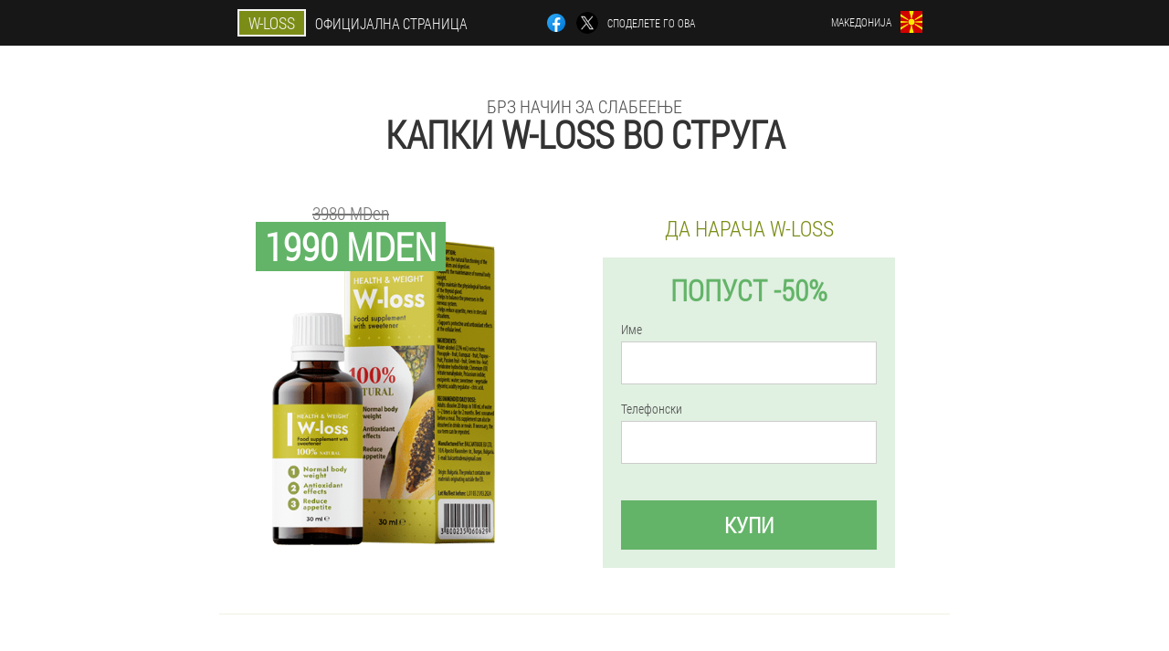

--- FILE ---
content_type: text/html; charset=UTF-8
request_url: https://mk.w-loss.shop/%D0%B3%D1%80%D0%B0%D0%B4%D0%BE%D0%B2%D0%B8_%D0%BC%D0%B0%D0%BA%D0%B5%D0%B4%D0%BE%D0%BD%D0%B8%D1%98%D0%B0/%D1%81%D1%82%D1%80%D1%83%D0%B3%D0%B0_%D0%B8%D1%81%D0%BF%D0%BE%D1%80%D0%B0%D0%BA%D0%B0_%D0%BA%D0%B0%D0%BF%D0%BA%D0%B8_w-loss
body_size: 7567
content:

<!DOCTYPE html>
<html lang="mk">
<head>
	<meta name="viewport" content="width=device-width, initial-scale=1.0">
	<meta http-equiv="Content-Type" content="text/html; charset=utf-8">
	<title>Купи W-loss во Струга</title>
	<meta name="description" content="Капки W-loss е брз начин за слабеење. Македонија е местото каде може да се набави W-loss по најдобра цена на официјалната веб-страница. Овие капки можете да ги купите и во Струга. ">

<link href="/css/571-newstyle_752.css" rel="stylesheet">
<link rel="preload" href="/css/571-newstyle_752.css" as="style">
<link rel="preload" href="/fonts/RobotoCondensedLight.woff" as="font" type="font/woff2" crossorigin>
	
			<link href="/images/favicon.ico" rel="shortcut icon">
		


	
<meta name="google-site-verification" content="DQ-olPwzJQLrb1vGo6UtwJczMkjE4kbLDa97aD2rjt4" />	
	

<style>
.iqtuk_483-umv > .a_548-d.jd_164-oj
{
	right: auto;
	left: 0px;
}
</style>

<script  type="text/javascript">
function ybgemcqrrv(id) 
{
	var selector = document.getElementById(id);
	
	if(selector.classList.contains("active"))
	{
		selector.classList.remove("active");
	}
	else
	{
		selector.classList.add("active");
		
		document.onclick = function(e) {
			onclick(e, id);
		}

		
	}
	
}
	
function onclick(e, id) {
  e = e || window.event;
  var target = e.target || e.srcElement;
  var selector = document.getElementById(id);

  while (target.parentNode && target.tagName.toLowerCase() != 'body') {
    if (target == selector) {
      return;
    }
    target = target.parentNode;
  }
	selector.classList.remove("active");
}
	
</script>
	
	
</head>	
<body class="jnw_316-dc" itemscope itemtype="https://schema.org/Product">
<header>
	<div class="t-203_t">
		
		<div class="og-982_aei e-460_j">
		<div class="qi_899-zvy"><a href="/" class="v_516__jd"><div class="iceim_629-zg"><span class="cdrh_123-fge" itemprop="name">W-loss</span> <span class="gaak_280-up">Официјална страница</span></div></a></div>


		<div class="ods_68__jds">
<a rel="noopener noreferrer nofollow" target="_blank" class="m_625-z" href="https://www.facebook.com/sharer/sharer.php?u=mk.w-loss.shop"><div><span title="Facebook"></span></div></a>
<a rel="noopener noreferrer nofollow" target="_blank" class="ugao_456-hb" href="https://x.com/share?text=Купи W-loss во Струга&url=mk.w-loss.shop"><div><span title="X"></span></div></a>
<span class="hdjg_526-ieoxy">Споделете го ова</span></div>	
		<div class="sgd_949-h">
		
<div class="elrq-135_rhdhg">
<div class="le-764_lhmvh" id="le-764_lhmvh">		
<div class="ih-427_kij" onclick="ybgemcqrrv('le-764_lhmvh')">
<div class="cv-899_egwf"><span>Македонија</span></div>
<div class="gt_67__fcqv"><div class="bk_80__kxklp"><img src="/images/u8b2jaolho2rgn.png" alt="Знаме (Македонија)"></div></div>
</div>
<div class="sxeaa-263_sq">
<ul>
		<li><a href="https://w-loss.shop" rel="alternate"><div class="til_210__h">España</div><div class="xs_447__us"><div class="pw-733_whqdj"><img src="https://w-loss.shop/images/jxlxl55t19fok4aw.png"></div></div></a></li><li><a href="https://de.w-loss.shop" rel="alternate"><div class="til_210__h">Deutschland</div><div class="xs_447__us"><div class="pw-733_whqdj"><img src="https://de.w-loss.shop/images/etqcfe91kfw.png"></div></div></a></li><li><a href="https://it.w-loss.shop" rel="alternate"><div class="til_210__h">Italia</div><div class="xs_447__us"><div class="pw-733_whqdj"><img src="https://it.w-loss.shop/images/72jpzrknhir.png"></div></div></a></li><li><a href="https://pt.w-loss.shop" rel="alternate"><div class="til_210__h">Portugal</div><div class="xs_447__us"><div class="pw-733_whqdj"><img src="https://pt.w-loss.shop/images/1crjcsnptkgmhfkj.png"></div></div></a></li><li><a href="https://fr.w-loss.shop" rel="alternate"><div class="til_210__h">France</div><div class="xs_447__us"><div class="pw-733_whqdj"><img src="https://fr.w-loss.shop/images/u2rvg5l5cc8rb.png"></div></div></a></li><li><a href="https://bg.w-loss.shop" rel="alternate"><div class="til_210__h">България</div><div class="xs_447__us"><div class="pw-733_whqdj"><img src="https://bg.w-loss.shop/images/2k8xsjaugq2o3zpd.png"></div></div></a></li><li><a href="https://be.w-loss.shop" rel="alternate"><div class="til_210__h">Belgique</div><div class="xs_447__us"><div class="pw-733_whqdj"><img src="https://be.w-loss.shop/images/pd6obx6cp2uqs7zfpm.png"></div></div></a></li><li><a href="https://at.w-loss.shop" rel="alternate"><div class="til_210__h">Österreich</div><div class="xs_447__us"><div class="pw-733_whqdj"><img src="https://at.w-loss.shop/images/lkx50zkzh8zx04nyu.png"></div></div></a></li><li><a href="https://hu.w-loss.shop" rel="alternate"><div class="til_210__h">Magyarország</div><div class="xs_447__us"><div class="pw-733_whqdj"><img src="https://hu.w-loss.shop/images/hrn8tl7bixx.png"></div></div></a></li><li><a href="https://gr.w-loss.shop" rel="alternate"><div class="til_210__h">Ελλάδα</div><div class="xs_447__us"><div class="pw-733_whqdj"><img src="https://gr.w-loss.shop/images/z5jii0fihp.png"></div></div></a></li><li><a href="https://cy.w-loss.shop" rel="alternate"><div class="til_210__h">Κύπρος</div><div class="xs_447__us"><div class="pw-733_whqdj"><img src="https://cy.w-loss.shop/images/8qrza2r5heytlou7x.png"></div></div></a></li><li><a href="https://lv.w-loss.shop" rel="alternate"><div class="til_210__h">Latvija</div><div class="xs_447__us"><div class="pw-733_whqdj"><img src="https://lv.w-loss.shop/images/1zun4sksv13d.png"></div></div></a></li><li><a href="https://lt.w-loss.shop" rel="alternate"><div class="til_210__h">Lietuva</div><div class="xs_447__us"><div class="pw-733_whqdj"><img src="https://lt.w-loss.shop/images/t0kmjn529t.png"></div></div></a></li><li><a href="https://lu.w-loss.shop" rel="alternate"><div class="til_210__h">Lëtzebuerg</div><div class="xs_447__us"><div class="pw-733_whqdj"><img src="https://lu.w-loss.shop/images/9m3bevoxs5x3.png"></div></div></a></li><li><a href="https://nl.w-loss.shop" rel="alternate"><div class="til_210__h">Nederland</div><div class="xs_447__us"><div class="pw-733_whqdj"><img src="https://nl.w-loss.shop/images/c9op6ohssa.png"></div></div></a></li><li><a href="https://pl.w-loss.shop" rel="alternate"><div class="til_210__h">Polska</div><div class="xs_447__us"><div class="pw-733_whqdj"><img src="https://pl.w-loss.shop/images/ra0vq0a9b40g6r7.png"></div></div></a></li><li><a href="https://ro.w-loss.shop" rel="alternate"><div class="til_210__h">România</div><div class="xs_447__us"><div class="pw-733_whqdj"><img src="https://ro.w-loss.shop/images/5ntxay3yy166tv64n05.png"></div></div></a></li><li><a href="https://sk.w-loss.shop" rel="alternate"><div class="til_210__h">Slovensko</div><div class="xs_447__us"><div class="pw-733_whqdj"><img src="https://sk.w-loss.shop/images/y68gfa5mqgcj1ovs9n0.png"></div></div></a></li><li><a href="https://si.w-loss.shop" rel="alternate"><div class="til_210__h">Slovenija</div><div class="xs_447__us"><div class="pw-733_whqdj"><img src="https://si.w-loss.shop/images/gugy5ujb6lnxtm.png"></div></div></a></li><li><a href="https://hr.w-loss.shop" rel="alternate"><div class="til_210__h">Hrvatska</div><div class="xs_447__us"><div class="pw-733_whqdj"><img src="https://hr.w-loss.shop/images/0ju4zhlgjed796q.png"></div></div></a></li><li><a href="https://cz.w-loss.shop" rel="alternate"><div class="til_210__h">Česká republika</div><div class="xs_447__us"><div class="pw-733_whqdj"><img src="https://cz.w-loss.shop/images/76qdtn9xn1.png"></div></div></a></li><li><a href="https://ch.w-loss.shop" rel="alternate"><div class="til_210__h">Schweiz</div><div class="xs_447__us"><div class="pw-733_whqdj"><img src="https://ch.w-loss.shop/images/4vww2gjj1ojcfs9o.png"></div></div></a></li><li><a href="https://ee.w-loss.shop" rel="alternate"><div class="til_210__h">Eesti</div><div class="xs_447__us"><div class="pw-733_whqdj"><img src="https://ee.w-loss.shop/images/xsru7it9nvks.png"></div></div></a></li><li><a href="https://mx.w-loss.shop" rel="alternate"><div class="til_210__h">México</div><div class="xs_447__us"><div class="pw-733_whqdj"><img src="https://mx.w-loss.shop/images/i7fxm4y7w1ibd1okr.png"></div></div></a></li><li><a href="https://gt.w-loss.shop" rel="alternate"><div class="til_210__h">Guatemala</div><div class="xs_447__us"><div class="pw-733_whqdj"><img src="https://gt.w-loss.shop/images/medjvd8fl0fl9ewtxb.png"></div></div></a></li><li><a href="https://co.w-loss.shop" rel="alternate"><div class="til_210__h">Colombia</div><div class="xs_447__us"><div class="pw-733_whqdj"><img src="https://co.w-loss.shop/images/i8nfx060r2.png"></div></div></a></li><li><a href="https://cl.w-loss.shop" rel="alternate"><div class="til_210__h">Chile</div><div class="xs_447__us"><div class="pw-733_whqdj"><img src="https://cl.w-loss.shop/images/72epk8r3mh.png"></div></div></a></li><li><a href="https://sg.w-loss.shop" rel="alternate"><div class="til_210__h">新加坡</div><div class="xs_447__us"><div class="pw-733_whqdj"><img src="https://sg.w-loss.shop/images/dit02j40lgprnu.png"></div></div></a></li><li><a href="https://ae.w-loss.shop" rel="alternate"><div class="til_210__h">الإمارات العربية المتحدة</div><div class="xs_447__us"><div class="pw-733_whqdj"><img src="https://ae.w-loss.shop/images/ekwmx1h7l2bvdoi.png"></div></div></a></li>	
</ul>
</div></div></div>
</div>			
		</div>

	</div>

<div class="uuo_713-r">
<h2 class="cjjqi-947_u">Брз начин за слабеење</h2>
<h1>Капки W-loss во Струга</h1>
<div class="adyhv_27-qu e-460_j">
<div class="eqa_149__f">
<div class="iqtuk_483-umv"><img src="/images/W-loss%20Брз%20начин%20за%20слабеење.png" alt="Капки W-loss" itemprop="image"><div itemprop="offers" itemscope itemtype="https://schema.org/Offer" class="a_548-d jd_164-oj"><div class="b-814_blirs"><span class="hf-635_tkn">1990 MDen</span><span class="f_397__f">3980 MDen</span></div><meta itemprop="url" content="https://mk.w-loss.shop">
<meta itemprop="price" content="1990">
<meta itemprop="priceCurrency" content="MKD">
<meta itemprop="priceValidUntil" content="2026-02-26">
<link itemprop="availability" href="https://schema.org/InStock">
<div itemprop="shippingDetails" itemtype="https://schema.org/OfferShippingDetails" itemscope>
<div itemprop="shippingRate" itemtype="https://schema.org/MonetaryAmount" itemscope>
<meta itemprop="value" content="179.1" />
<meta itemprop="currency" content="MKD" /></div>
<div itemprop="shippingDestination" itemtype="https://schema.org/DefinedRegion" itemscope>
<meta itemprop="addressCountry" content="MK" /></div>
<div itemprop="deliveryTime" itemtype="https://schema.org/ShippingDeliveryTime" itemscope>
<div itemprop="handlingTime" itemtype="https://schema.org/QuantitativeValue" itemscope>
<meta itemprop="minValue" content="0" />
<meta itemprop="maxValue" content="2" />
<meta itemprop="unitCode" content="DAY" /></div>
<div itemprop="transitTime" itemtype="https://schema.org/QuantitativeValue" itemscope>
<meta itemprop="minValue" content="3" />
<meta itemprop="maxValue" content="7" />
<meta itemprop="unitCode" content="DAY" /></div></div></div>
<div itemprop="hasMerchantReturnPolicy" itemtype="https://schema.org/MerchantReturnPolicy" itemscope>
<meta itemprop="applicableCountry" content="MK" />
<meta itemprop="returnPolicyCountry" content="MK" />
<meta itemprop="returnPolicyCategory" content="https://schema.org/MerchantReturnFiniteReturnWindow" />
<meta itemprop="merchantReturnDays" content="56" />
<meta itemprop="returnMethod" content="https://schema.org/ReturnByMail" />
<meta itemprop="returnFees" content="https://schema.org/ReturnFeesCustomerResponsibility" />
</div></div></div>
<div class="aggregaterating" itemprop="aggregateRating" itemscope itemtype="https://schema.org/AggregateRating">
<span itemprop="ratingValue">4.8</span><span itemprop="reviewCount">22</span>
<meta itemprop="bestRating" content="5">
<meta itemprop="worstRating" content="1">
</div>
</div>	
<div class="wdq_313__azku">
<h3>Да нарача W-loss</h3>
<div class="a_433__ejzm">
<h4 class="g_633-zmyry">Попуст -50%</h4>
<form action='' method='POST'>
    <div class="qamw-7_eax">
    <label for="v-8096_uebcb" class="ik-68_jci">Име</label>
    <input id="v-8096_uebcb" type="text" name="wcgkqop-226_b" autocomplete="off" >
	    </div>
	
		<div class="l-483_bi">
    <label for="lcd_5185-ojf">Инфо W-loss</label>
    <input id="lcd_5185-ojf" type='text' name="s_3115-cbhczh" autocomplete="off">
    </div>
	<div class="l-483_bi">
    <label for="qic_1391-alcppj">Презиме</label>
    <input id="qic_1391-alcppj" type='text' name="eaebbo_8953-yfbourh" autocomplete="off">
    </div>
	<div class="l-483_bi">
	 <label for="mbcbbk_7640-ga">Е-пошта</label>
    <input id="mbcbbk_7640-ga" type='email' name='email' autocomplete="off">
	</div>
	
    <div class="qamw-7_eax th_643-j">
    <label for="mech_6450-gja" class="ik-68_jci">Телефонски</label>
    <input id="mech_6450-gja" type="text" name="olahii_1462__zo" >
	    </div>
    <input type='hidden' name='flow_hash' value='t3Ek'>
    <input type='hidden' name='landing' value='mk.w-loss.shop'>
    <input type='hidden' name='country' value='mk'>
    <input type='hidden' name='referrer' value=''>
    <input type='hidden' name='sub1' value='W-loss-mk'>
    <input type='hidden' name='sub2' value='mk.w-loss.shop'>
    <input type='hidden' name='sub3' value='API-leadbit'>
    <input type='hidden' name='sub4' value='city Струга top'>
        <button class="u-627_beizg" type='submit' value='Купи'>Купи</button>
</form>
</div>
</div>
</div>
<meta itemprop="brand" content="W-loss">
<meta itemprop="image" content="https://mk.w-loss.shop/images/W-loss%20Брз%20начин%20за%20слабеење.png">
<meta itemprop="sku" content="47-263-6">
<meta itemprop="MPN" content="47-263-21">
<div class="eh_85__g"></div>
</div>
<section class="jofri_67-juqjy">
<div itemprop="description" class="e-460_j j-372_dh"><div><h2>Како да добиете капки W-loss?</h2>
<p>За успешно да нарачате W-loss, мора да пополните формулар на официјалната веб-страница, за ова, користете го формуларот за нарачка и внесете ги податоците за нарачката. После тоа, во следниот час, менаџерот ќе ви се јави во блиска иднина и ќе ве советува и ќе нарача, исто така можете да ги разјасните сите ваши прашања со него.</p>
<p>Сега има специјален попуст од 50% на капките W-loss, па може да купите капки во Струга со тековниот попуст - за само 1990 MDen. Ќе можете да добиете испорака од курир или да ја подигнете во пошта, што значи дека нема никакви ризици за вас. Цената и времето на испорака зависи од градот.</p>
</div></div>
</section>

</header>
	

<section class="e-460_j">
<div class="n_450__lexyf city">
<h2>Како да се купи во Струга W-loss</h2>

<ul class="o-39_nel" itemscope="" itemtype="https://schema.org/BreadcrumbList">
<meta itemprop="name" content="Навигација на страницата W-loss" />
<meta itemprop="itemListOrder" content="Ascending" />	
<meta itemprop="numberOfItems" content="3" />
<li itemprop="itemListElement" itemscope="" itemtype="https://schema.org/ListItem"><a itemprop="item" href="/"><span itemprop="name">W-loss</span></a><meta itemprop="position" content="0"></li><li itemprop="itemListElement" itemscope="" itemtype="https://schema.org/ListItem"><a itemprop="item" href="/градови_македонија/"><span itemprop="name">Градови</span></a><meta itemprop="position" content="1"></li><li class="active" itemprop="itemListElement" itemscope="" itemtype="https://schema.org/ListItem"><a itemprop="item" href="/градови_македонија/струга_испорака_капки_w-loss"><span itemprop="name">Струга</span></a><meta itemprop="position" content="2"></li></ul>
    
<div class="qtm_761-fxeuu mbl-695_eatve">

<p>Drops W-loss е брз начин за слабеење во Струга, Македонија.</p>
<p>Македонија е местото каде што е можно да се добијат овие капки за брзо слабеење. во Македонија, можете да го нарачате производот по најдобра цена. Платете ја нарачката само по добивањето на парцелата (трошокот за испорака по курир до вашата адреса може да се разликува од другите градови).</p>
<p>Струга е територијата каде што е можно да се добијат потребните средства за слабеење. Сега можете да нарачате капки по багателна цена, а во Струга има можност да го нарачате овој производ на веб страната.</p>
<h2>Добијте W-loss со попуст</h2>
<p><b>Добијте со -50% попуст. Акциите се ограничени. – W-loss за само 1990 MDen</b>. Внесете го вашето име и телефонски број во формуларот за нарачка, треба да ги внесете вашите контакти во формуларот за нарачка во формуларот за апликација на официјалната веб-страница. Нашиот менаџер ќе ви се јави во блиска иднина, а потоа ќе плати за стоката по приемот. W-loss е брзо, ефикасно и интензивно губење на тежината.</p>

	
	
</div>

<div class="qtm_761-fxeuu mbl-695_eatve ctshu_309-lgic">
<h3>Други градови во Македонија каде што можете да купите W-loss</h3><table class="l-285_p">
<thead><tr><th colspan="2"><h4>Градови во Македонија каде што можете да ги купите W-loss</h4></th></tr></thead>
<tbody>
<tr><td><a href="/градови_македонија/скопје_испорака_капки_w-loss">W-loss во Скопје</a></td><td><a href="/градови_македонија/охрид_испорака_капки_w-loss">W-loss во Охрид</a></td></tr><tr><td><a href="/градови_македонија/битола_испорака_капки_w-loss">W-loss во Битола</a></td></tbody>
<tfoot><tr><td colspan="2"><b><a href="/градови_македонија/">Градови во Македонија</b></a></b></td></tr></tfoot>
</table>
</div>

<div class="gwvzr_593__buc w_154-cfdw">
<div class="bgjwe-610_rokas mbl-695_eatve">
<h2>Осврти за W-loss во Струга</h2>
<ul class="d_920-vujcr">
<li itemprop='review' itemscope itemtype='https://schema.org/Review'>
<meta itemprop="datePublished" content="2021-05-22" />
<div class='dh_160__aeho'><img itemprop='image' alt='Adelisa' src='/images/gmp5k21jzyt.jpg'/></div>
<div class='kk-935_cxjpe' itemprop='description'>
<div class='o_514-ghcj' itemprop='author' itemscope itemtype='https://schema.org/Person'><i><span itemprop='name'>Adelisa</span> <span itemprop='familyName'>Edrovska</span>, 36 Години, <span itemprop="homeLocation">Струга</span></i>
<meta itemprop="birthDate" content="1987-04-02"><meta itemprop="gender" content="Female"></div>
<article itemprop='reviewBody'>Неодамна купив капки w-loss и резултатот е веќе видлив, многу сум среќен. Секојдневно слабеам и одам во мојата идеална форма, без да се измачувам со бескрајни диети. </article>
</div>
<div class='item_rev' itemprop='itemReviewed'>W-loss</div>
<div itemprop="reviewRating" itemscope itemtype="https://schema.org/Rating">
        <meta itemprop="worstRating" content="1">
        <meta itemprop="ratingValue" content="4.7">
        <meta itemprop="bestRating" content="5"/>
</div>
</li></ul></div>
</div>
</div>

	
	
<aside class="bhn_377__clzs w_154-cfdw">
<h2>Интересни статии</h2>
<div class="bgjwe-610_rokas mbl-695_eatve">
<ul>
<li>
	<article itemscope itemtype="https://schema.org/NewsArticle">
	<a href="/статии/11_најефективното_мени_за_протеинска_диета_за_10_дена_за_губење_на_тежината_за_7-10_кг"><div class="nhfp-741_co"><img itemprop="image" alt="протеинска храна за губење на тежината" src="/images/статии/613/протеинска%20храна%20за%20губење%20на%20тежината.jpg" ></div><h3 itemprop="headline" class='lc_231__fg'>Најефективното мени за протеинска диета за 10 дена за губење на тежината за 7-10 кг</h3></a>
	<div itemprop="articleBody" class='yabs-635_dcwm'>Што е добра протеинска диета за слабеење, нејзините основни правила и карактеристики, како да направите мени за 10 дена. Дозволена и забранета храна, добрите и лошите страни. Можна десетдневна диета за слабеење. Правилен излез. Мерки на претпазливост и контраиндикации. </div>
	<time itemprop="datePublished" datetime="2022-07-12T05:05:11Z" class="wleg_917-s">12 Јули 2022</time>
	<meta itemprop="dateModified" content="2022-07-12T05:05:11Z">
	<address itemprop="author" itemscope itemtype="https://schema.org/Person">
	<meta itemprop="name" content="Arba">
	<meta rel="author" itemprop="url" content="https://mk.w-loss.shop/автор_на_статии/18_arba">
	</address>
	<link itemprop="mainEntityOfPage" href="https://mk.w-loss.shop/статии/11_протеинска%20исхрана">
	<div itemprop="publisher" itemscope itemtype="https://schema.org/Organization">
<link itemprop="url" href="/">
<meta itemprop="name" content="W-loss">
<div itemprop="logo" itemscope itemtype="https://www.schema.org/ImageObject">
<link itemprop="url" href="/images/favicon.ico">
</div>
</div>
	
	</article>
	</li><li>
	<article itemscope itemtype="https://schema.org/NewsArticle">
	<a href="/статии/34_време_на_телото:_најефективните_вежби_за_слабеење"><div class="nhfp-741_co"><img itemprop="image"  alt="Најефективните вежби за слабеење" src="/images/статии/1160/Најефективните%20вежби%20за%20слабеење.jpg" ></div><h3 itemprop="headline" class='lc_231__fg'>Време на телото: Најефективните вежби за слабеење</h3></a>
	<div itemprop="articleBody" class='yabs-635_dcwm'>Лизгање на скокање за слабеење. Сквотови. Извртување. Скокајќи по ридот. Трчање. Притажани и вежбање „исцедени-скокнаа“.</div>
	<time itemprop="datePublished" datetime="2025-08-21T05:14:41Z" class="wleg_917-s">21 Август 2025</time>
	<meta itemprop="dateModified" content="2025-08-21T05:14:41Z">
	<address itemprop="author" itemscope itemtype="https://schema.org/Person">
	<meta itemprop="name" content="Aliane Поповска">
	<meta rel="author" itemprop="url" content="https://mk.w-loss.shop/автор_на_статии/7_aliane_поповска">
	</address>
	<link itemprop="mainEntityOfPage" href="https://mk.w-loss.shop/статии/34_Вежби%20за%20слабеење">
	<div itemprop="publisher" itemscope itemtype="https://schema.org/Organization">
<link itemprop="url" href="/">
<meta itemprop="name" content="W-loss">
<div itemprop="logo" itemscope itemtype="https://www.schema.org/ImageObject">
<link itemprop="url" href="/images/favicon.ico">
</div>
</div>
	
	</article>
	</li><li>
	<article itemscope itemtype="https://schema.org/NewsArticle">
	<a href="/статии/27_омилена_диета_за_слабеење"><div class="nhfp-741_co"><img itemprop="image"  alt="Слабее" src="/images/статии/899/Слабее.jpg" ></div><h3 itemprop="headline" class='lc_231__fg'>Омилена диета за слабеење</h3></a>
	<div itemprop="articleBody" class='yabs-635_dcwm'>До денес, постојат огромен сет на диети кои ви овозможуваат ефикасно да изгубите тежина. Омилената диета се здоби со огромна популарност токму заради нејзиното разновидно мени.</div>
	<time itemprop="datePublished" datetime="2025-06-06T11:01:04Z" class="wleg_917-s">6 Јуни 2025</time>
	<meta itemprop="dateModified" content="2025-06-06T11:01:04Z">
	<address itemprop="author" itemscope itemtype="https://schema.org/Person">
	<meta itemprop="name" content="Abisai Miloshevski">
	<meta rel="author" itemprop="url" content="https://mk.w-loss.shop/автор_на_статии/14_abisai_miloshevski">
	</address>
	<link itemprop="mainEntityOfPage" href="https://mk.w-loss.shop/статии/27_Диетата%20е%20сакана">
	<div itemprop="publisher" itemscope itemtype="https://schema.org/Organization">
<link itemprop="url" href="/">
<meta itemprop="name" content="W-loss">
<div itemprop="logo" itemscope itemtype="https://www.schema.org/ImageObject">
<link itemprop="url" href="/images/favicon.ico">
</div>
</div>
	
	</article>
	</li></ul></div>
<div class="kdkt_814__aie"><a href="/статии/">Сите статии</a></div>
	</aside>
	


<aside class="rdrjy_263__ylk">
	<div class="yw-929_epl">
	<div class="bodu-586_d">
	<div class="a_433__ejzm v_754-c">
		<h3 class="g_633-zmyry">Да нарача W-loss во Струга По 50%</h3>
<form action='/%D0%B3%D1%80%D0%B0%D0%B4%D0%BE%D0%B2%D0%B8_%D0%BC%D0%B0%D0%BA%D0%B5%D0%B4%D0%BE%D0%BD%D0%B8%D1%98%D0%B0/%D1%81%D1%82%D1%80%D1%83%D0%B3%D0%B0_%D0%B8%D1%81%D0%BF%D0%BE%D1%80%D0%B0%D0%BA%D0%B0_%D0%BA%D0%B0%D0%BF%D0%BA%D0%B8_w-loss#nzu_807-ayzlb' method='POST'>
    <div class="qamw-7_eax">
    <label for="fsbhbg_2688__hwxeb" class="ik-68_jci">Внесете го вашето име</label>
    <input id="fsbhbg_2688__hwxeb" type='text' name="wcgkqop-226_b" >
	    </div>
    
		<div class="l-483_bi">
    <label for="pldgq_1450-t">Инфо</label>
    <input id="pldgq_1450-t" type='text' name="s_3115-cbhczh" autocomplete="off">
    </div>
	<div class="l-483_bi">
    <label for="dqfitp_6053-e">Презиме</label>
    <input id="dqfitp_6053-e" type='text' name="eaebbo_8953-yfbourh" autocomplete="off">
    </div>
	<div class="l-483_bi">
	 <label for="vvn_6137-f">Е-пошта</label>
    <input id="vvn_6137-f" type='email' name='email' autocomplete="off">
	</div>
	
    <div class="qamw-7_eax th_643-j">
    <label for="t-3736_gdbn" class="ik-68_jci">Внесете го вашиот телефон</label>
    <input id="t-3736_gdbn" type='text' name="olahii_1462__zo" >
	    </div>
	<input type='hidden' name='nzu_807-ayzlb' value='1'>
    <input type='hidden' name='flow_hash' value='t3Ek'>
    <input type='hidden' name='landing' value='mk.w-loss.shop'>
    <input type='hidden' name='country' value='mk'>
    <input type='hidden' name='referrer' value=''>
    <input type='hidden' name='sub1' value='W-loss-mk'>
    <input type='hidden' name='sub2' value='mk.w-loss.shop'>
    <input type='hidden' name='sub3' value='API-leadbit'>
    <input type='hidden' name='sub4' value='city Струга'>
        <button class="u-627_beizg" type='submit' value='Купи'>Купи</button>
</form>
</div>
	</div>
	<div class="ll_204-hrj"><div class="iqtuk_483-umv"><img src="/images/W-loss%20Брз%20начин%20за%20слабеење.png" alt="W-loss"><div class="a_548-d mlbji_13-mzh"><div class="b-814_blirs"><span class="f_397__f">3980 MDen</span><span class="hf-635_tkn">1990 MDen</span></div></div></div></div>
	</div>	
	</aside>
	
</section>







<footer class="ejl_991-b">
	<div class="e-460_j biaq_167-crep">
		<nav itemscope itemtype="https://schema.org/SiteNavigationElement" class="khce_239__bd">
		<ul>
				<li><a itemprop="url" href="/во_аптека">Аптека</a></li>
						<li><a itemprop="url" href="/сите_прегледи">Прегледи</a></li>
						<li><a class="link" href="/искуство_во_употреба">Искуство</a></li>
						<li><a class="link" href="/како_да_се_аплицира">Упатство за употреба</a></li>
						<li><a itemprop="url" href="/градови_македонија/">Градови</a></li>
						<li><a itemprop="url" href="/статии/">Статии</a></li>
			
				<li><a itemprop="url" href="/комуникација">Контакти</a></li>
						</ul>
		</nav>
		<div class="artcc-909_kwma">
			<a class="utb-388_izbha" href="/"><h3>W-loss</h3></a>
						<div class="cbpq_219-wpfdk"><a href="mailto:sales@mk.w-loss.shop">sales@mk.w-loss.shop</a></div>
						 
			<div class="cbpq_219-wpfdk">Официјална страница во Македонија</div>			<div class="cbpq_219-wpfdk">Брз начин за слабеење</div>
			<div class="cbpq_219-wpfdk">Оригинален производ</div>
			<div class="cbpq_219-wpfdk">2026 © Сите права се задржани</div>
		</div>
		<div class="eh_85__g"></div>
	</div>
</footer>

	

</body>

</html>






--- FILE ---
content_type: text/css
request_url: https://mk.w-loss.shop/css/571-newstyle_752.css
body_size: 7206
content:
* { margin: 0; padding: 0; border: 0; font-size: 100%; font: inherit; }


article, aside, details, figcaption, figure, footer, hgroup, menu, nav, section { display: block; }

body { line-height: 1; }

ul { list-style: none; }

blockquote, q { quotes: none; }

blockquote { background: rgba(255,242,193, 1); padding: 10px; }

blockquote:before, blockquote:after { content: ''; content: none; }

q:before, q:after { content: ''; content: none; }

table { border-collapse: collapse; border-spacing: 0; }

button, input { outline: none; border: none; }


@font-face { font-family: "RobotoCondensedLight"; src: url("../fonts/RobotoCondensedLight.eot"); src: url("../fonts/RobotoCondensedLight.eot?#iefix") format("embedded-opentype"), url("../fonts/RobotoCondensedLight.woff") format("woff"), url("../fonts/RobotoCondensedLight.ttf") format("truetype"); font-style: normal; font-weight: normal; font-display: swap; }

@font-face {
  font-family: 'Lobster';
  font-style: normal;
  font-weight: 400;
  font-display: swap;
  src: url(../fonts/Lobster1.woff2) format('woff2');
  unicode-range: U+0460-052F, U+1C80-1C88, U+20B4, U+2DE0-2DFF, U+A640-A69F, U+FE2E-FE2F;
}

@font-face {
  font-family: 'Lobster';
  font-style: normal;
  font-weight: 400;
font-display: swap;
  src: url(../fonts/Lobster2.woff2) format('woff2');
  unicode-range: U+0400-045F, U+0490-0491, U+04B0-04B1, U+2116;
}

@font-face {
  font-family: 'Lobster';
  font-style: normal;
  font-weight: 400;
font-display: swap;
  src: url(../fonts/Lobster3.woff2) format('woff2');
  unicode-range: U+0102-0103, U+0110-0111, U+0128-0129, U+0168-0169, U+01A0-01A1, U+01AF-01B0, U+1EA0-1EF9, U+20AB;
}

@font-face {
  font-family: 'Lobster';
  font-style: normal;
  font-weight: 400;
font-display: swap;
  src: url(../fonts/Lobster4.woff2) format('woff2');
  unicode-range: U+0100-024F, U+0259, U+1E00-1EFF, U+2020, U+20A0-20AB, U+20AD-20CF, U+2113, U+2C60-2C7F, U+A720-A7FF;
}

@font-face {
  font-family: 'Lobster';
  font-style: normal;
  font-weight: 400;
font-display: swap;
  src: url(../fonts/Lobster5.woff2) format('woff2');
  unicode-range: U+0000-00FF, U+0131, U+0152-0153, U+02BB-02BC, U+02C6, U+02DA, U+02DC, U+2000-206F, U+2074, U+20AC, U+2122, U+2191, U+2193, U+2212, U+2215, U+FEFF, U+FFFD;
}




body { 
	padding: 0; margin: 0; 
	background: rgba(124,141,23, 0.13);
	color: #333333; 
	min-width: 1000px; 
	font-family: "RobotoCondensedLight", "Arial", sans-serif; 
}


body.success
{
	background: rgba(99,180,104, 0.4);
}


.message_scs
{
	
}

.message_scs h4
{
	font: 35px/35px "Lobster", Arial, Helvetica, sans-serif;
	color: #FFF;
	text-align: center;
}

.message_scs h4 > span
{
	display: block;
	line-height: 52px;
	font-size: 48px;
	color: #63b468;
}


.wrap_scs
{
	margin: 0 auto;
	margin-top: 60px;
	padding: 30px;
	width: 400px;
	font-size: 20px;
	text-align: center;
	line-height: 150%;
	color: #545454;
	background: #FCCA49;
	border:5px solid #FFF;
	border-radius: 10px;
}


.biaq_167-crep:after { display: table; content: ''; clear: both; }

.eh_85__g { clear: both; }

.e-460_j { width: 1000px; margin: 0 auto; }


.awbh_690__ohkl
{
	display: block;
}

.awbh_690__ohkl:after
{
	content: "";
	display: block;
	clear: both;
	visibility: hidden;
	line-height: 0;
	height: 0;
}

section.e-460_j
{
	margin-top: 70px;
}

.og-982_aei 
{
	display: table;
	position: relative;
}



.ods_68__jds
{
	display: table-cell;
	width: 300px;
	padding-left: 30px;
	vertical-align: middle;
	text-transform: uppercase; 
}


.ods_68__jds > a
{
	display: block;
	float: left;
}

.ods_68__jds > a.m_625-z
{
	margin-right: 10px;
}

.ods_68__jds > a.ugao_456-hb
{
	margin-right: 10px;
}


.ods_68__jds > a > div
{
    width: 22px;
    height: 22px;
    overflow: hidden;
    border-radius: 50% 50%;
    border: 1px solid #f5f5f5;
}

.ods_68__jds > a > div > span
{
	display: block;
    height: 22px;
    width: auto;
	background-repeat: no-repeat;
	background-size: 22px 22px;
}

.ods_68__jds > a.m_625-z > div > span
{
	background-image: url(../images/FB.png);
}

.ods_68__jds > a.ugao_456-hb > div > span
{
	background-image: url(../images/X.png);
}

.ods_68__jds > span.hdjg_526-ieoxy
{
	font-size: 12px;
    line-height: 24px;
    color: #f5f5f5;
}



.qi_899-zvy 
{ 
	display: table-cell;
	width: 400px;
	vertical-align: middle;
	white-space: normal;
}


.t-203_t { background-color: #171717; }

.t-203_t .v_516__jd 
{
	display: table;
	margin: 0 auto;
	text-decoration: none; 
}

.t-203_t .iceim_629-zg { 
	display: table;
	text-transform: uppercase; 
	color: #f5f5f5; text-decoration: none; 
	padding: 10px 0 10px 0px; 
}

	.t-203_t .iceim_629-zg > .gaak_280-up
	{
		display: table-cell;
	padding: 4px 10px;
    border: 2px solid #f5f5f5;
    border-right: none;
    border-radius: 50px 0px 0px 50px;
    font-size: 14px;
    line-height: 16px;
	}	

	
	
	
	.iceim_629-zg .cdrh_123-fge
{
	display: table-cell;
	padding: 4px 10px;
    background: rgba(124,141,23, 1);
    border: 2px solid #f5f5f5;
    border-radius: 0px 50px 50px 0px;
    font-size: 16px;
    line-height: 16px;
}

.sgd_949-h
{
	display: table-cell;
	width: 300px;
	padding-right: 30px;
	vertical-align: top;
}

.sgd_949-h > .elrq-135_rhdhg 
{
	float: right;
}


.sgd_949-h > .elrq-135_rhdhg > .le-764_lhmvh
{
	position: absolute;
	max-width: 170px;
	right: 0px;
}


.sgd_949-h > .elrq-135_rhdhg > .le-764_lhmvh > .sxeaa-263_sq
{
	position: relative;
    visibility: hidden;
    z-index: 10;
	width: 170px;
	background: #f5f5f5;
	padding-bottom: 10px;
}


.sgd_949-h > .elrq-135_rhdhg > .le-764_lhmvh.active > .sxeaa-263_sq
{
	visibility: visible;
}

.sgd_949-h > .elrq-135_rhdhg > .le-764_lhmvh > .sxeaa-263_sq > ul
{
	display: block;
	max-height: 200px;
    overflow-x: hidden;
}

.sgd_949-h > .elrq-135_rhdhg > .le-764_lhmvh > .sxeaa-263_sq > ul > li
{
	display: block;
}

.sgd_949-h > .elrq-135_rhdhg > .le-764_lhmvh > .sxeaa-263_sq > ul > li:not(:last-child) > a
{
	padding-bottom: 10px;
}

.sgd_949-h > .elrq-135_rhdhg > .le-764_lhmvh > .sxeaa-263_sq > ul > li:last-child > a
{
	padding-bottom: 10px
}


.sgd_949-h > .elrq-135_rhdhg > .le-764_lhmvh > .sxeaa-263_sq > ul > li > a
{
	display: table;
	padding-top: 10px;
	padding-left: 20px;
    padding-right: 30px;
    width: 120px;
	text-decoration: none;
	color: #171717;
}

.sgd_949-h > .elrq-135_rhdhg > .le-764_lhmvh > .sxeaa-263_sq > ul > li > a:hover
{
	color: rgba(124,141,23, 1);
	background: #f0f0f0;
}


.sgd_949-h > .elrq-135_rhdhg > .le-764_lhmvh > .sxeaa-263_sq > ul > li > a > .xs_447__us
{
	display: table-cell;
	vertical-align: middle;
	height: 22px;
    width: 32px;
}


.sgd_949-h > .elrq-135_rhdhg > .le-764_lhmvh > .sxeaa-263_sq > ul > li > a > .xs_447__us > .pw-733_whqdj
{
	width: 20px;
    height: 20px;
    margin-left: 10px;
    overflow: hidden;
    border-radius: 50% 50%;
    border: 1px solid #171717;
}


.sgd_949-h > .elrq-135_rhdhg > .le-764_lhmvh > .sxeaa-263_sq > ul > li > a:hover > .xs_447__us > .pw-733_whqdj
{
	 
}

.sgd_949-h > .elrq-135_rhdhg > .le-764_lhmvh > .sxeaa-263_sq > ul > li > a > .xs_447__us > .pw-733_whqdj > img
{
	display: block;
	height: 20px;
	margin-left: -25%;
}

.sgd_949-h > .elrq-135_rhdhg > .le-764_lhmvh > .sxeaa-263_sq > ul > li > a > .til_210__h
{
	display: table-cell;
	vertical-align: middle;
	font-size: 12px;
    line-height: 22px;
    text-transform: uppercase;
	text-align: right;
}

.sgd_949-h > .elrq-135_rhdhg > .le-764_lhmvh > .sxeaa-263_sq > ul > li > a:hover > .til_210__h
{
	text-decoration: underline;
}




.elrq-135_rhdhg > .le-764_lhmvh > .ih-427_kij
{
	display: table;
	position: relative;
	width: 120px;
	padding: 12px 30px 12px 20px;
	z-index: 20;
	background: #171717;
	cursor: pointer;
}


.elrq-135_rhdhg > .le-764_lhmvh.active > .ih-427_kij
{
	background: #f5f5f5;
}


.elrq-135_rhdhg > .le-764_lhmvh > .ih-427_kij > *
{
	display: table-cell;
	vertical-align: middle;
	text-align: right;
}


.sgd_949-h .cv-899_egwf
{
	font-size: 12px;
    line-height: 24px;
	text-transform: uppercase;
}


.sgd_949-h .cv-899_egwf > span
{
	display: inline-block;
	color: #f5f5f5;
}


.sgd_949-h .le-764_lhmvh.active .cv-899_egwf > span
{
	color: #171717;
}



.sgd_949-h .gt_67__fcqv
{
	height: 24px;
	width: 34px;
}

.sgd_949-h .gt_67__fcqv > .bk_80__kxklp
{
	width: 22px;
	height: 22px;
	margin-left: 10px;
	overflow: hidden;
	border-radius: 50% 50%;
	border:1px solid #f5f5f5;
}

.sgd_949-h .le-764_lhmvh.active .gt_67__fcqv > .bk_80__kxklp
{
	border:1px solid #171717;
}

.sgd_949-h .gt_67__fcqv > .bk_80__kxklp > img
{
	display: block;
	height: 22px;
	margin-left: -25%;
}

.uuo_713-r 
{
	padding:70px 0px;
	background-color: #FFFFFF;
}

.uuo_713-r > .adyhv_27-qu
{
	display: table;
	margin-top: 70px;
}



.uuo_713-r > .adyhv_27-qu > *
{
	display: table-cell;
	vertical-align: middle;
}

.uuo_713-r > .adyhv_27-qu > .wdq_313__azku
{
	width: 440px;
	max-width: 440px;
}

.uuo_713-r > h1
{
	font-size: 42px;
	font-weight: bold;
	text-align: center;
	text-transform: uppercase;
	
}

.uuo_713-r > h1 .bj_916-nzgw
{
	position: absolute;
	vertical-align: top;
	font-size: 16px;
	line-height: 16px;
	color: #171717;
	margin-left: 6px;
}



.uuo_713-r > .cjjqi-947_u
{
	margin-top: 6px;
	font-size: 20px;
	text-align: center;
	text-transform: uppercase;
	color: #545454;
}


.wdq_313__azku > h3
{
	font-size: 24px;
	text-align: center;
	text-transform: uppercase;
	color: rgba(124,141,23, 1);
}


.wdq_313__azku > .a_433__ejzm
{
	margin: 20px 60px 0px 60px;
	padding: 20px;
	background-color: rgba(99,180,104, 0.2);
}


.a_433__ejzm.v_754-c
{
	margin-right: 100px;
}


.a_433__ejzm > h3.g_633-zmyry
{
    color: #63b468;
    text-transform: uppercase;
	text-align: center;
	font-size: 36px;
	font-weight: bold;
	line-height: 36px;
	padding-bottom: 20px;
}

.a_433__ejzm.v_754-c > h3.g_633-zmyry
{
	padding-bottom: 30px;
    font-size: 36px;
    line-height: 38px;
	text-align:left;
}


.wdq_313__azku > .a_433__ejzm .qamw-7_eax
{
	
}


.a_433__ejzm .l-483_bi
{
	display: none;
}


.a_433__ejzm .qamw-7_eax.th_643-j
{
	margin-top: 20px;
}

.a_433__ejzm .qamw-7_eax .ik-68_jci {
    display: block;
    font-size: 14px;
    font-weight: normal;
    color: #505050;
}


.a_433__ejzm.v_754-c .qamw-7_eax .ik-68_jci
{
	font-size: 16px;
	font-weight: normal;
}



.a_433__ejzm .qamw-7_eax > input {
    display: block;
    box-sizing: border-box;
    margin: 6px 0 0 0;
    width: 100%;
    font-size: 16px;
    padding: 12px 14px;
    border: 1px solid #CCCCCC;
}

.a_433__ejzm.v_754-c .qamw-7_eax > input
{
	margin: 8px 0 0 0;
	padding: 16px 18px;
	font-size: 18px;
	max-width: 400px;
}

.a_433__ejzm .qamw-7_eax .tjb_759__uqk {
    display: block;
	margin-top: 8px;
	padding: 8px;
    font-size: 14px;
    color: white;
    background-color: #CD5C5C;
}

.a_433__ejzm.v_754-c .qamw-7_eax .tjb_759__uqk
{
	max-width: 384px;
	font-size:16px;
}

.a_433__ejzm .u-627_beizg {
   display: block;
	width: 100%;
	margin-top: 40px;
    vertical-align: top;
    text-decoration: none;
    color: #ffffff;
    text-transform: uppercase;
    font-family: "RobotoCondensedLight", "Arial", sans-serif;
    font-size: 24px;
	font-weight: bold;
    line-height: 54px;
    height: 54px;
    padding: 0 30px 0 30px;
    text-align: center;
	cursor: pointer;
	background: #63b468;
	white-space: normal;
	border-radius: 30px;
}

.a_433__ejzm.v_754-c .u-627_beizg 
{
	line-height: 58px;
    height: 58px;
	font-size: 28px;
	max-width: 400px;
}


.iqtuk_483-umv
{
	position: relative;
	display: table;
    margin: 0 auto;
}

.iqtuk_483-umv > .a_548-d
{
	position: absolute;
	display: table;
	background-color: rgba(255,255,255, 1);
    border-radius: 30px;
    border: 3px solid rgba(99,180,104, 1);
	
}

.iqtuk_483-umv > .a_548-d.jd_164-oj
{
	right: -10px;
	top:-10px;
}

.iqtuk_483-umv > .a_548-d.mlbji_13-mzh
{
	top:0px;
	right: -20px;
}

.iqtuk_483-umv > .a_548-d > .b-814_blirs
{
	display: table-cell;
	vertical-align: middle;
}


.iqtuk_483-umv > .a_548-d .f_397__f
{
	display: block;
	position: absolute;
	width: 100%;
	top: -26px;
	font-size: 20px;
	text-decoration: line-through;
	text-align: center;
	color: #777777;
}

.iqtuk_483-umv > .a_548-d .hf-635_tkn
{
	display: block;
	padding: 6px 10px 6px 10px;
	color: rgba(99,180,104, 1);
    text-transform: uppercase;
    font-size: 36px;
    line-height: 36px;
	text-align: center;
	font-weight: bold;
}

.eqa_149__f > .iqtuk_483-umv > img
{
	display: block;
	width: 280px;
	height: auto;
	max-width: 280px;
}


.uuo_713-r > .adyhv_27-qu > .jofri_67-juqjy
{
	width: 280px;
}


.jofri_67-juqjy > .j-372_dh
{
    font-size: 16px;
    line-height: 180%;
}


.jofri_67-juqjy > .j-372_dh > b, .jofri_67-juqjy > .j-372_dh > h2, .jofri_67-juqjy > .j-372_dh > h3
{
    font-size: 20px;
	padding-bottom: 20px;
    text-transform: uppercase;
    color: #545454;
}

.jofri_67-juqjy > .j-372_dh > ol
{
	padding-left: 20px;
}


main
{
	
}


.mbl-695_eatve
{
	background-color: #FFFFFF;
	color: #343434;
	font-size: 16px; 
	line-height: 180%;
    /*box-shadow: 0 1px 0 0 #d7d8db, 0 0 0 1px #e3e4e8;*/
}


.o-39_nel
{
	display: block;
	margin-bottom: 15px;
	margin-left: 30px;
}

.o-39_nel > li
{
	display: inline-block;
}

.o-39_nel > li > a
{
	font-size: 14px;
	line-height: 14px;
	text-decoration: none;
	color: rgba(124,141,23, 1);
}

.o-39_nel > li:not(.active) > a:hover
{
	text-decoration: underline;
}

.o-39_nel > li:not(:last-child) > a:after {
    float: right;
    margin:0px 6px 0px 6px;
    content: "/";
    display: block;
    line-height: 16px;
    height: 16px;
	font-size: 16px;
	color: #545454;
}

.o-39_nel > li.active > a
{
	color: #545454;
}




.n_450__lexyf 
{ 
	margin-bottom: 50px; 

}



.n_450__lexyf > .qtm_761-fxeuu
{
	 padding: 30px;
	overflow: hidden;
}


.n_450__lexyf > .qtm_761-fxeuu:after { display: table; content: ''; clear: both; }




.n_450__lexyf h1 
{ 
	color: rgba(124,141,23, 1); 
	font-size: 42px; line-height: 42px; 
	font-weight: bold;
	text-transform: uppercase; 
	text-align: center;
	padding-bottom: 30px;
    word-wrap: break-word;
}

.n_450__lexyf h1 .bj_916-nzgw
{
	position: absolute;
	vertical-align: top;
	font-size: 16px;
	line-height: 16px;
	color: #171717;
	margin-left: 6px;
}


.n_450__lexyf h2 
{ 
	color: rgba(124,141,23, 1); 
	font-size: 40px; line-height: 42px; 
	font-weight: normal;
	text-transform: uppercase; 
	text-align: center;
	padding-bottom: 30px;
	word-wrap: break-word;
}

.n_450__lexyf h2:first-child
{
	padding-top: 0px;
}

.n_450__lexyf .qtm_761-fxeuu > h2
{
	padding-top: 30px;
	padding-bottom: 20px;
	color: #222222;
	text-align: left;
	font-size: 36px; line-height: 38px;
}

.n_450__lexyf .qtm_761-fxeuu > h2:first-child
{
	padding-top: 0px;
	text-align: center;
}
.n_450__lexyf h2:first-child
{
	padding-top: 0px;
	color: rgba(124,141,23, 1); 
}


.n_450__lexyf h3 { font-size: 30px; line-height: 40px; color: #222222; text-transform: uppercase; padding: 20px 0 10px 0; }


.n_450__lexyf h4 { font-size: 24px; line-height: 30px; color: #222222; text-transform: uppercase; padding: 16px 0 6px 0; }

.n_450__lexyf h5 { font-size: 24px; line-height: 30px; color: #222222; text-transform: uppercase; padding: 16px 0 6px 0; }

.qtm_761-fxeuu ul { margin-top: 12px; }


.qtm_761-fxeuu ul > li 
{ 
	margin-left: 20px;  
	margin-bottom: 12px; 
	list-style: circle;
}

.qtm_761-fxeuu ul.clear > li, .qtm_761-fxeuu ol.clear > li 
{
	clear: both;
}

.qtm_761-fxeuu ul.clear > li:after, .qtm_761-fxeuu ol.clear > li:after { display: block; content: ''; clear: both; }


.qtm_761-fxeuu ul.d_920-vujcr
{
	margin-top: 0px !important;
}

.qtm_761-fxeuu ul.d_920-vujcr > li 
{
	margin-left: 0px !important;
}

.qtm_761-fxeuu ol { margin-left: 20px; margin-top: 12px; }

.qtm_761-fxeuu ol > li { padding-left: 6px;  margin-bottom: 12px;}


.qtm_761-fxeuu ul.list-recomend
{
	
}

.qtm_761-fxeuu ul.list-recomend > li
{
	display: inline-block;
	text-align: center;
	padding: 0px 8px;
	margin: 0px 0px 20px 0px;
	vertical-align: top;
}

.qtm_761-fxeuu ul.list-recomend > li .dscr_img
{
	font-weight: bold;
}

.qtm_761-fxeuu ul.list-recomend > li .dscr_img .date, .qtm_761-fxeuu ul.list-recomend > li .dscr_img .txtd
{
	display: block;
	font-size: 14px;
	line-height: 16px;
	color: #545454;
	font-weight: normal;
	max-width: 168px;
}

.qtm_761-fxeuu ul.list-recomend.ver1 > li .dscr_img
{
	max-width: 136px;
}


.qtm_761-fxeuu .gpwe-711_vkjcc > .bac-281_tzqe
{
	display: inline-block;
	margin-bottom: 12px;
	color: #777777;
}

.qtm_761-fxeuu .gpwe-711_vkjcc > .o_683-qyg
{
	display: inline-block;
	margin-left: 10px;
	margin-bottom: 12px;
}

section p:not(:last-child)
{
	padding-bottom: 10px;
}

section a
{
	color: rgba(124,141,23, 1);
}


.n_450__lexyf > .qtm_761-fxeuu.mbl-695_eatve.ctshu_309-lgic 
{
	margin-bottom: 50px;
}


.n_450__lexyf > .qtm_761-fxeuu.mbl-695_eatve.ctshu_309-lgic h3
{
	padding-top: 0px;
	padding-bottom: 20px;
	text-align: center;
	color: rgba(124,141,23, 1);
}


.ctshu_309-lgic table.l-285_p th h4
{
	padding: 8px 0px;
	text-align: center;
	font-size: 18px;
}

.ctshu_309-lgic table.l-285_p tfoot td b
{
	text-align: center;
}


.ctshu_309-lgic table.l-285_p td
{
	width: 50%;
}


.n_450__lexyf table { border-collapse: separate; border-spacing: 3px; }

.n_450__lexyf td { background-color: #f5f8fa; padding: 5px 10px; overflow: hidden;}

.n_450__lexyf th { background-color: #f5f8fa; padding: 5px 10px; overflow: hidden;}


table.l-285_p
{
	width: 100%;
}

table.l-285_p td
{
	padding: 0;
}

table.l-285_p a
{
	display: block;
	text-decoration: none;
	padding: 5px 10px;
}

table.l-285_p a:hover
{
	background: rgba(124,141,23, 1);
	color: white;
}


table.a-39_ijie
{
	width: 100%;
}


table.a-39_ijie th
{
	text-align: left;
	font-weight: bold;
}

table.a-39_ijie th.hgp-332_rphcx
{
	max-width: 200px;
}
table.a-39_ijie th.i_425-mfti
{
	max-width: 100px;
}
table.a-39_ijie th.rge-479_wa
{
	
}

table.a-39_ijie td
{
	padding: 5px 10px;
}

table.a-39_ijie tr.ntilr_438__zdhb td
{
	font-weight: bold;
	border-top: 2px solid rgba(124,141,23, 1);
	border-bottom: 2px solid rgba(124,141,23, 1);
}

table.a-39_ijie tr.ntilr_438__zdhb td:first-child
{
	border-left: 2px solid rgba(124,141,23, 1);
}

table.a-39_ijie tr.ntilr_438__zdhb td:last-child
{
	border-right: 2px solid rgba(124,141,23, 1);
}

table.a-39_ijie tr:hover td
{
	background-color: rgba(124,141,23, 0.2);
}

table.a-39_ijie td img
{
	vertical-align: text-top;
	margin-right: 10px;
}

.google_map 
{
	margin-top: 20px;
   width: 100%;
   height: 400px;
 }




.gwvzr_593__buc.w_154-cfdw
{ 
	margin-bottom: 50px; 

}


.gwvzr_593__buc.w_154-cfdw h2 
{ 
	color: rgba(124,141,23, 1);
	font-weight: normal; 
	text-transform: uppercase; 
	font-size: 40px; line-height: 42px; 
	padding-bottom: 30px; 
	font-family: "RobotoCondensedLight", "Arial", sans-serif;
	word-wrap: break-word;
}


.bgjwe-610_rokas
{
	padding: 30px;
}


.gwvzr_593__buc ul
{
	display: block;
}

.gwvzr_593__buc ul.d_920-vujcr > li
{
	display: block;
    padding-bottom: 30px;
	clear: both;
}


.gwvzr_593__buc ul.d_920-vujcr > li:after
{ display: table; content: ''; clear: both; }



.gwvzr_593__buc ul.d_920-vujcr > li:not(:first-child)
{
	padding-top: 30px;
	border-top: 1px solid #eeeeee;
}

.gwvzr_593__buc ul.d_920-vujcr > li:not(:last-child)
{
	padding-top: 30px;
}


.gwvzr_593__buc ul.d_920-vujcr > li:last-child, .gwvzr_593__buc.ddhhw_177-raw .qtm_761-fxeuu ul > li:last-child
{
	margin-bottom: 0px;
}


.gwvzr_593__buc ul.d_920-vujcr > li .o_514-ghcj
{
	margin-bottom: 12px;
}

.gwvzr_593__buc ul.d_920-vujcr > li .o_514-ghcj > i
{
	font-size: 18px;
	font-style: italic;
}

.gwvzr_593__buc ul.d_920-vujcr > li .dh_160__aeho
{
	float: left;
}


.gwvzr_593__buc ul.d_920-vujcr > li .dh_160__aeho img { display: block; text-align: center; border-radius: 50% 50%; width: 140px; height: 140px; margin: 0 auto 15px; overflow: hidden; }



.gwvzr_593__buc ul.d_920-vujcr > li .kk-935_cxjpe
{
	font-size: 16px;
	padding-left: 160px;
    line-height: 180%;
}





.gwvzr_593__buc ul.d_920-vujcr > li .item_rev
{
	display: none;
}

.gwvzr_593__buc .f_223-ierxs
{
	margin-top: 20px;
	text-align: center;
}



.gwvzr_593__buc .rating_comments
{
	margin-top: 20px;
	visibility: hidden;
	display: none;
}





.bhn_377__clzs.w_154-cfdw
{ 
	margin-bottom: 50px; 

}

.bhn_377__clzs.w_154-cfdw h2 
{ 
	color: rgba(124,141,23, 1);
	font-weight: normal; 
	text-transform: uppercase; 
	font-size: 40px; line-height: 42px; 
	padding-bottom: 30px; 
	font-family: "RobotoCondensedLight", "Arial", sans-serif;
	word-wrap: break-word;
	text-align: center;
}



.bhn_377__clzs.w_154-cfdw ul
{
	display: table;
	width: 100%;
}

.bhn_377__clzs.w_154-cfdw ul > li
{
	display: table-cell;
	width: 33.33%;
	padding: 0px 20px;
}


.bhn_377__clzs.ddhhw_177-raw .qtm_761-fxeuu ul > li
{
	display: block;
	margin-bottom: 20px;
}


.bhn_377__clzs ul > li:last-child, .bhn_377__clzs.ddhhw_177-raw .qtm_761-fxeuu ul > li:last-child
{
	margin-bottom: 0px;
}


.bhn_377__clzs ul > li .lc_231__fg
{
	padding: 20px 0 10px 0;
	margin-bottom: 14px;
	text-transform: uppercase;
	font-weight: bold;
	font-size: 19px;
    line-height: 30px;
	color: rgba(124,141,23, 1);
}


.bhn_377__clzs ul > li .nhfp-741_co
{
	overflow: hidden;
    border: 2px solid rgba(124,141,23, 1);
}

.bhn_377__clzs ul > li .nhfp-741_co > img
{
	display: block;
	max-width: 260px;
	min-height: 140px;
    max-height: 140px;
	margin: 0 auto;
}



.bhn_377__clzs ul > li .yabs-635_dcwm
{
	margin-bottom: 12px;
}

.bhn_377__clzs ul > li .wleg_917-s
{
	color: #777777;
}



.bhn_377__clzs .kdkt_814__aie
{
	margin-top: 20px;
	text-align: center;
}




.f_525__u 
{ 
	margin-bottom: 50px;
}

.f_525__u .wxi-796_tby:after 
{ 
	display: table; 
	content: ''; 
	clear: both; 
}

.f_525__u .wxi-796_tby 
{ 
	background-color: #ffffff; 
	padding:30px;
}

.f_525__u .wxi-796_tby img 
{ 
	float: left; 
	margin-right: 30px;
	max-width: 280px;
}

.f_525__u .azcl_365-ai 
{ 
	color: #343434; 
	font-weight: bold; 
	text-transform: uppercase; 
	font-size: 19px; 
	line-height: 30px; 
	margin-top: 10px; 
}


.dj-418_gwlh
{
	display: block;
	line-height: 130%;

}

.dj-418_gwlh > div > *
{
	color: #777777; font-weight: bold; text-transform: uppercase; font-size: 14px;
}

.dj-418_gwlh > div > dt
{
	display:inline-block;
}

.dj-418_gwlh > div > dd
{
	display:inline;
}

.f_525__u .b_305__ueehg
{
	margin-top: 12px;
	font-size: 16px;
    line-height: 180%;
}



.f_525__u h2 
{ 
    color: rgba(124,141,23, 1);
    font-weight: normal;
    text-transform: uppercase;
    font-size: 40px;
    line-height: 42px;
    padding-bottom: 30px;
    font-family: "RobotoCondensedLight", "Arial", sans-serif;
    word-wrap: break-word;
} 













.rdrjy_263__ylk {  
	padding: 30px; 
	margin-bottom: 50px; 
	color: rgba(124,141,23, 1); 
	font-size: 17px;  
	background-color: rgba(99,180,104,0.2);
}



.rdrjy_263__ylk > .yw-929_epl
{
	display: table;
	width: 100%;
}


.rdrjy_263__ylk > .yw-929_epl > *
{
	display: table-cell;
	vertical-align: top;
}


.rdrjy_263__ylk .iqtuk_483-umv > img
{
	max-width: 400px;
}



.ejl_991-b 
{ 
	background-color: #171717; 
	padding: 30px 0; 
}

.khce_239__bd
{
	display: block;
	margin-right: 40px;
}


.khce_239__bd li
{
	display: inline-block;
	line-height: 68px;
	margin-right: 30px;
}

.khce_239__bd li a
{
	color: white;
	text-decoration: none;
	text-transform: uppercase;
	font-size: 14px;
}

.khce_239__bd li a:hover
{
	text-decoration: underline;
}

.artcc-909_kwma { 
	margin-top: 30px;
	text-transform: uppercase; 
}




.artcc-909_kwma .utb-388_izbha
{
	display: block;
	text-decoration: none;
}

.artcc-909_kwma .utb-388_izbha .bj_916-nzgw
{
	position: absolute;
	vertical-align: top;
	font-size: 12px;
	color: white;
	margin-left: 4px;
}



.artcc-909_kwma h3 
{ 
	display: inline;
	color: #ffffff; 
	font-size: 20px;
	font-weight: bold;
	line-height: 20px; 
}

.artcc-909_kwma .cbpq_219-wpfdk
{
	margin-top: 4px;
	font-size: 12px; 
	line-height: 12px;
	color: rgba(124,141,23, 1);

}


.cbpq_219-wpfdk a
{
	color: #FFFFFF;
	text-decoration: none;
}

.cbpq_219-wpfdk a:hover
{
	text-decoration: underline;
}



.artcc-909_kwma .ljg_503__h
{
	margin-top: 4px;
	font-size: 12px; 
	line-height: 12px;
	color: rgba(124,141,23, 1);
}


.artcc-909_kwma .bvu-207_jndvw
{
	margin-top: 4px;
	font-size: 12px; 
	line-height: 12px;
	color: rgba(124,141,23, 1);
}


.imgblock
{
	display: block;
	max-width: 940px;
	margin-bottom: 20px;
}

.imgblock.right
{
	float: right;
	margin-left: 20px;
}

.imgblock.left
{
	float: left;
	margin-right: 20px;
}

.imgblock.center
{
	margin: 0 auto;
	margin-bottom: 20px;
}

.aggregaterating
{
	display: none;
}

.ah-126_tgihn
{
	padding: 30px;
    overflow: hidden;
}


.ah-126_tgihn > .y_217__bjws
{
	float: right;
	width: 50%;
}

.ah-126_tgihn > .y_217__bjws > .b-559_d
{
	padding-left: 20px;
	border-left: 3px solid rgba(124,141,23, 1);
    margin-left: 20px;
    padding-bottom: 20px;
}

.ah-126_tgihn > .y_217__bjws > .b-559_d > .dj-418_gwlh
{
	margin-top: 20px;
}

.ah-126_tgihn > .uo_405-lhcps
{
	float: left;
	width: 50%;
}

.ah-126_tgihn > .uo_405-lhcps form
{
	display: block;
	width: 100%;
}

.ah-126_tgihn > .uo_405-lhcps .bqk-962_rt
{
	margin-top: 20px;
}

.ah-126_tgihn > .uo_405-lhcps .ny_791-sy
{
	display: none;
}


.ah-126_tgihn > .uo_405-lhcps .bqk-962_rt label
{
	display: block;
    font-size: 16px;
    font-weight: normal;
    color: #505050;
}

.ah-126_tgihn > .uo_405-lhcps .bqk-962_rt input
{
	display: block;
    box-sizing: border-box;
    margin: 6px 0 0 0;
    width: 100%;
    font-size: 16px;
    padding: 12px 14px;
    border: 1px solid #CCCCCC;
}

.ah-126_tgihn > .uo_405-lhcps .bqk-962_rt textarea
{
	display: block;
    box-sizing: border-box;
    margin: 6px 0 0 0;
    width: 100%;
    font-size: 16px;
    padding: 12px 14px;
    border: 1px solid #CCCCCC;
}


.ah-126_tgihn > .uo_405-lhcps .bqk-962_rt .srvr_317-a {
    display: block;
	margin-top: 8px;
	padding: 8px;
    font-size: 14px;
    color: white;
    background-color: darkred;
    font-weight: bold;
}



.ah-126_tgihn > .uo_405-lhcps .xigg_323__tifmt
{
	display: block;
    width: 100%;
    margin-top: 40px;
    vertical-align: top;
    text-decoration: none;
    color: #ffffff;
    text-transform: uppercase;
    font-family: "RobotoCondensedLight", "Arial", sans-serif;
    font-size: 24px;
    font-weight: bold;
    line-height: 54px;
    padding: 0 30px 0 30px;
    text-align: center;
    cursor: pointer;
    background: rgba(124,141,23, 1);
    white-space: normal;
}



@media only screen and (min-device-width: 320px) and (max-device-width: 736px) {

body { min-width: 100%; }

.e-460_j { width: 100%; }
	
.t-203_t { text-align: center; }
	
	
	
	
.t-203_t .iceim_629-zg
	{
		
		
	}

	
	

	
	
	
	.ods_68__jds
	{
		width: 84px;
		padding-left: 20px;
	}
	
	
	
.ods_68__jds > a
{
	
}

	
.ods_68__jds > a.ugao_456-hb
{
	margin-right: 0px;
}
	
.ods_68__jds > a > div
{
    width: 24px;
	height: 24px;
}

.ods_68__jds > a > div > span
{
	width: 24px;
	height: 24px;
	background-size: 24px 24px;
}

.ods_68__jds > a.m_625-z > div > span
{
	
}

.ods_68__jds > a.ugao_456-hb > div > span
{
	
}


.ods_68__jds > span.hdjg_526-ieoxy
{
	display: none;
}
	

	
	
	.qi_899-zvy
	{
		width: auto;
	}
	
	
	.sgd_949-h
	{
		width: 104px;
		padding-right: 0px;
		vertical-align: middle;
	}
	

	
	.sgd_949-h > .elrq-135_rhdhg > .le-764_lhmvh:not(.active)
	{
		position: relative;
	}
	
	
		.sgd_949-h > .elrq-135_rhdhg > .le-764_lhmvh.active
	{
		top: 0px;
		left: 0px;
		max-width: none;
		background: #f5f5f5;
	}
	

	
	
	.elrq-135_rhdhg > .le-764_lhmvh > .ih-427_kij
{
	float: right;
	width: auto;
	padding: 12px 20px 12px 20px;
}


	
	
	.sgd_949-h > .elrq-135_rhdhg > .le-764_lhmvh > .sxeaa-263_sq
	{
		
		display: none;
	}
	


.sgd_949-h > .elrq-135_rhdhg > .le-764_lhmvh.active > .sxeaa-263_sq
{
	display:block;
	visibility: visible;
	width: auto;
	clear: both;
	border-top: 1px solid #e6e6e6;
}


	
	
.sgd_949-h > .elrq-135_rhdhg > .le-764_lhmvh > .sxeaa-263_sq > ul
{
	display: block;
	max-height:300px;
}

.sgd_949-h > .elrq-135_rhdhg > .le-764_lhmvh > .sxeaa-263_sq > ul > li
{
	
}
	
	
.sgd_949-h > .elrq-135_rhdhg > .le-764_lhmvh > .sxeaa-263_sq > ul > li:after 
{ display: table; content: ''; clear: both; }	

.sgd_949-h > .elrq-135_rhdhg > .le-764_lhmvh > .sxeaa-263_sq > ul > li:not(:last-child) > a
{
	padding-bottom: 10px;
}

.sgd_949-h > .elrq-135_rhdhg > .le-764_lhmvh > .sxeaa-263_sq > ul > li:last-child > a
{
	padding-bottom: 10px
}


.sgd_949-h > .elrq-135_rhdhg > .le-764_lhmvh > .sxeaa-263_sq > ul > li > a
{
    width: auto;
	padding-right: 20px;
	float: right;
}
	

.sgd_949-h > .elrq-135_rhdhg > .le-764_lhmvh > .sxeaa-263_sq > ul > li > a > .til_210__h
{
	font-size: 14px;	
}
	
	
	
.elrq-135_rhdhg > .le-764_lhmvh > .ih-427_kij > *
{
	display: table-cell;
	vertical-align: middle;
	text-align: right;
}	
	
.elrq-135_rhdhg > .le-764_lhmvh.active > .ih-427_kij > *
{
	font-size: 16px;
}	
		
.elrq-135_rhdhg > .le-764_lhmvh:not(.active) > .ih-427_kij > .cv-899_egwf
{
	display: none;
}
	
	
	
.sgd_949-h .gt_67__fcqv
{
	width: 24px;
}

.sgd_949-h .gt_67__fcqv > .bk_80__kxklp
{
	width: 24px;
	height: 24px;
}
	
	
.sgd_949-h .le-764_lhmvh:not(.active) .gt_67__fcqv > .bk_80__kxklp
{
	margin-left: 0px;
}

.sgd_949-h .le-764_lhmvh.active .gt_67__fcqv > .bk_80__kxklp
{
	border:1px solid #171717;
}

.sgd_949-h .gt_67__fcqv > .bk_80__kxklp > img
{
	height: 24px;
}
	

.t-203_t .iceim_629-zg > .gaak_280-up
{
	display: block;
    border: 2px solid #f5f5f5;
    border-bottom: none;
    border-radius: 15px 15px 0px 0px;
	white-space: nowrap;
}	
	
	.iceim_629-zg .cdrh_123-fge
{
	display: block;
    border-radius: 0px 0px 15px 15px;
}
	
	
	
	
	
	
	
	
	
	
	
	
	
	
	
.sgd_949-h.jd_164-oj
	{
		float: none;
	}
	
.sgd_949-h.jd_164-oj > *
	{
		padding: 2px 0px 12px 0px;
	}

	
	.sgd_949-h .o_514-ghcj
	{
		line-height: 18px;
	}
	
	.sgd_949-h .gt_67__fcqv > .wrap
	{
		width: 16px;
		height: 16px;
	}

	
	.sgd_949-h .gt_67__fcqv > .wrap > img
	{
		height: 16px;
		margin-left: -4px;
	}
	
	
	.uuo_713-r {
    padding: 30px 20px;
	}
	
	.uuo_713-r > .adyhv_27-qu
	{
		display: block;
		margin-top: 30px;
	}
	
	
	.uuo_713-r > .adyhv_27-qu > *
	{
		display: block;
		margin: 0 auto;
	}
	
	
	
	.uuo_713-r > .adyhv_27-qu > .eqa_149__f
	{
		padding-top: 10px
	}
	
	.uuo_713-r > .adyhv_27-qu > .wdq_313__azku
	{
		width: 100%;
		padding-top: 30px
	}
	
	.wdq_313__azku > .a_433__ejzm
	{
		margin: 20px 0px 0px 0px;
	}
	
	.eqa_149__f > .iqtuk_483-umv > img
	{
		max-width: none;
		width: 100%;
	}
	
	.uuo_713-r > .adyhv_27-qu > .jofri_67-juqjy
	{
		width: 100%;
		padding-top: 30px
	}
	
	section.e-460_j
	{
		margin-top: 30px;
	}
		
	.n_450__lexyf { width: 100%; float: none; box-sizing: border-box; -webkit-box-sizing: border-box; -moz-box-sizing: border-box; -ms-box-sizing: border-box; -o-box-sizing: border-box; padding: 20px 12px; margin-bottom: 10px; }
	.n_450__lexyf h2 { padding-bottom:20px; }
	.n_450__lexyf > .qtm_761-fxeuu
	{
		padding: 20px;
	}

	.n_450__lexyf p + h2 { }
	.n_450__lexyf ul { }
	.n_450__lexyf li { }
	.n_450__lexyf table { width: 100% !important; }
	
	.n_450__lexyf img { max-width: 100% !important; }
	

	.gwvzr_593__buc.w_154-cfdw
	{
		padding: 20px 12px;
		margin-bottom: 10px;
	}
	
	.gwvzr_593__buc.w_154-cfdw h2
	{
		padding-bottom: 20px;
	}
	
	.gwvzr_593__buc.w_154-cfdw ul
	{
		display: block;
	}
	
	.gwvzr_593__buc.w_154-cfdw ul > li
	{
		display: block;
		width: 100%;
	}
	
	.gwvzr_593__buc.w_154-cfdw ul > li:not(:first-child)
	{
		margin-top: 20px;
	}
	
	
	.gwvzr_593__buc ul.d_920-vujcr > li > .dh_160__aeho
	{
		float: none !important;
	}
	
	.gwvzr_593__buc ul.d_920-vujcr > li > .kk-935_cxjpe
	{
		padding: 0px;
	}
	
	
		.bhn_377__clzs.w_154-cfdw
	{
		padding: 20px 12px;
		margin-bottom: 10px;
	}
	
	.bhn_377__clzs.w_154-cfdw h2
	{
		padding-bottom: 20px;
	}
	
	.bhn_377__clzs.w_154-cfdw ul
	{
		display: block;
	}
	
	.bhn_377__clzs.w_154-cfdw ul > li
	{
		display: block;
		padding: 0px;
		width: 100%;
	}
	
	.bhn_377__clzs.w_154-cfdw ul > li:not(:first-child)
	{
		margin-top: 20px;
	}
	
	.bhn_377__clzs.w_154-cfdw ul > li .kk-935_cxjpe
	{
		padding: 0px;
	}
	
	.bgjwe-610_rokas
	{
		    padding: 20px;
	}
	
	
	.f_525__u
	{
		padding: 20px 12px;
		margin-bottom: 10px;
	}

	.f_525__u h2
	{
		padding-bottom: 20px;
		
	}
	
	.f_525__u .wxi-796_tby
	{
		padding: 20px;
	}
	
	.f_525__u .wxi-796_tby img
	{
		display: block;
		margin-bottom: 10px;
		float: none;
	}
	
	.f_525__u .b_305__ueehg
	{
		padding-left: 0px;
	}
	
	
	
	
	.rdrjy_263__ylk
	{
		margin-top: 20px;
		padding: 20px 12px;
		background-color: rgba(99,180,104,0);;
	}
	
	.rdrjy_263__ylk > .yw-929_epl
	{
		display: block;
		width: auto;
		padding: 20px;
		background-color: rgba(99,180,104,0.2);
	}


	
	.yw-929_epl > .bodu-586_d
	{
		display: block;
	}
	
	.yw-929_epl > .ll_204-hrj
	{
		margin:0 auto;
		margin-top: 30px;
		padding-top: 10px;
		display: block;
	}
	
	.yw-929_epl > .ll_204-hrj > .iqtuk_483-umv
	{
		
	}
	
	
	.a_433__ejzm.v_754-c
	{
		margin-right: 0;
	}
	
	
	.a_433__ejzm.v_754-c .qamw-7_eax > input
	{
		max-width: none;
	}
	
	.a_433__ejzm.v_754-c .u-627_beizg
	{
		max-width: none;
	}
	
	
	.iqtuk_483-umv > .a_548-d.mlbji_13-mzh
	{
		top: -10px;
		right: -10px;
		left: auto;
	}
	
	.footer
{
	padding: 20px 12px;
}
	
	.artcc-909_kwma
	{
		text-align: center;
	}
	
	.khce_239__bd
	{
		float: none;
		margin: 0 auto;
		text-align: center;
		margin-top: 20px;
	}
	
	.khce_239__bd li
	{
		display:block;
		line-height:20px;
		margin-right:0px;
	}
	
	.khce_239__bd li:not(:first-child)
	{
		margin-top: 10px;
	}
	
	.o-39_nel
	{
		margin-left: 20px !important;
		
	}
	
	.o-39_nel > li > a
	{
		font-size: 16px;
		line-height: 16px;
	}
	
	.n_450__lexyf table
	{
		border-spacing: 1px;
		border-collapse: separate;
	}
	
	
	table.l-285_p a
	{
		padding: 2px 2px 2px 6px;
		font-size: 12px;
	}
	
		.n_450__lexyf > .qtm_761-fxeuu.sdgiq-793_fcrxj
	{
		padding: 0px;
	}
	
	.message_scs
	{
		padding: 20px 12px;
	}
	
	.wrap_scs
	{
		width: auto;
	}
	
	.imgblock.right.center_mob
	{
		float: none;
		margin: 0 auto;
		margin-bottom: 20px;
	}
	
	.imgblock.left.center_mob
	{
		float: none;
		margin: 0 auto;
		margin-bottom: 20px;
	}
	
	
	.imgblock.right.center
	{
		float: none;
		margin: 0 auto;
		margin-bottom: 20px;
	}
	
	.imgblock.left.center
	{
		float: none;
		margin: 0 auto;
		margin-bottom: 20px;
	}
	
	.qtm_761-fxeuu ul.list-recomend > li
{
	display: block;
}
	
.ah-126_tgihn > .uo_405-lhcps
{
	width: 100%;
	float: none;
}
	
.ah-126_tgihn > .y_217__bjws
{
	width: 100%;
	float: none;
}

.ah-126_tgihn > .y_217__bjws > .b-559_d
{
	padding-left: 0px;
	border:none;
    margin-left: 0px;
}
	
	
}



.b-568_zgdo, .jnw_316-dc, .cg_726-aeiy
{
	
}

body.jnw_316-dc .e-460_j
{
	width: 800px;
}

body.jnw_316-dc section.e-460_j
{
	margin-top: 50px;
}

body.jnw_316-dc .ods_68__jds > a > div
{
	width: 24px;
    height: 24px;
	border: none;
}

body.jnw_316-dc .ods_68__jds > a > div > span
{
	height: 24px;
	background-size: 24px 24px;
}

body.jnw_316-dc .t-203_t .v_516__jd 
{
	margin: 0;
	margin-left: 20px;
}

body.jnw_316-dc .t-203_t .iceim_629-zg
{
	padding: 10px 0 10px 0px; 
}

body.jnw_316-dc .iceim_629-zg .cdrh_123-fge
{
	border-radius: 0;
	font-size: 18px;
    line-height: 18px;
}

body.jnw_316-dc .iceim_629-zg > .gaak_280-up
{
	border-radius: 0;
	border: none;
	font-size: 16px;
    line-height: 18px;
}

body.jnw_316-dc .sgd_949-h > .elrq-135_rhdhg > .le-764_lhmvh > .sxeaa-263_sq > ul > li > a > .xs_447__us > .pw-733_whqdj
{
	border: none;
	border-radius: 0px;
	width: 22px;
    height: 22px;
}


body.jnw_316-dc .sgd_949-h > .elrq-135_rhdhg > .le-764_lhmvh > .sxeaa-263_sq > ul > li > a > .xs_447__us > .pw-733_whqdj > img
{
	height: 22px;
}

body.jnw_316-dc .sgd_949-h .gt_67__fcqv > .bk_80__kxklp
{
	width: 24px;
	height: 24px;
	border: none;
	border-radius: 0px;
}

body.jnw_316-dc .le-764_lhmvh.active .gt_67__fcqv > .bk_80__kxklp
{
	border: none;
}

body.jnw_316-dc .sgd_949-h .gt_67__fcqv > .bk_80__kxklp > img
{
	height: 24px;
}

body.jnw_316-dc .uuo_713-r 
{
	padding:50px 0px;
}

body.jnw_316-dc .a_433__ejzm > h4.g_633-zmyry
{
    color: #63b468;
    text-transform: uppercase;
	text-align: center;
	font-size: 32px;
	font-weight: bold;
	line-height: 32px;
	padding-bottom: 20px;
}

body.jnw_316-dc .a_433__ejzm .u-627_beizg
{
	border-radius: 0px;
}

body.jnw_316-dc .iqtuk_483-umv > .a_548-d
{
	background-color: rgba(99,180,104, 1);
	border:none;
	border-radius: 0px;
}

body.jnw_316-dc .iqtuk_483-umv > .a_548-d
{
	background-color: rgba(99,180,104, 1);
	border:none;
	border-radius: 0px;
}


body.jnw_316-dc .iqtuk_483-umv > .a_548-d .f_397__f
{
	top: -20px;
}


body.jnw_316-dc .iqtuk_483-umv > .a_548-d .hf-635_tkn
{
	color: #FFFFFF;
	font-size: 42px;
	line-height: 42px;
}


body.jnw_316-dc .jofri_67-juqjy
{
	background-color: #FFFFFF;
}


body.jnw_316-dc .jofri_67-juqjy > .j-372_dh
{
	padding: 50px 0px;
	border-top: 1px solid rgba(124,141,23, 0.13);
	line-height: 150%;
}

body.jnw_316-dc .jofri_67-juqjy > .j-372_dh > div
{
	padding: 0px 30px;
}


body.jnw_316-dc .jofri_67-juqjy > .j-372_dh b
{
	font-size: 16px;
	text-transform: none;
	padding-bottom: 0px;
}

body.jnw_316-dc .jofri_67-juqjy > .j-372_dh h2, body.jnw_316-dc .jofri_67-juqjy > .j-372_dh h3
{
    font-size: 24px;
	font-weight: bold;
	    padding: 20px 0 10px 0;
    text-transform: uppercase;
    color: rgba(124,141,23, 1);
	text-align: center;
}


body.jnw_316-dc .bhn_377__clzs.w_154-cfdw ul > li
{
	padding: 0px 10px 10px 10px;
}


body.jnw_316-dc .khce_239__bd
{
	float: none;
	margin: 0px;
	text-align: center;
}

body.jnw_316-dc .khce_239__bd ul
{
	display: table;
    margin: 0 auto;
}
body.jnw_316-dc .khce_239__bd ul li
{
	line-height: 38px;
}

body.jnw_316-dc .khce_239__bd ul li:first-child
{
	margin-left: 0px;
}

body.jnw_316-dc .khce_239__bd ul li:last-child
{
	margin-right: 0px;
}

body.jnw_316-dc .artcc-909_kwma
{ 
	float: none; 
	text-transform: uppercase; 
	display: table;
    margin: 0 auto;
	margin-top: 30px;
    text-align: center;
}

body.jnw_316-dc .artcc-909_kwma .cbpq_219-wpfdk
{
	color: #777777; 
}


body.jnw_316-dc .imgblock
{
	max-width: 740px;
}


body.jnw_316-dc .y_217__bjws .imgblock
{
	max-width: 740px;
}

body.jnw_316-dc .bhn_377__clzs ul > li .nhfp-741_co > img
{
	max-width: 224px;
}


body.jnw_316-dc .rdrjy_263__ylk .iqtuk_483-umv > img
{
	max-width: 360px;
}



@media only screen and (min-device-width: 320px) and (max-device-width: 736px) {

body.jnw_316-dc .e-460_j
{
	width: 100%; 
}

	body.jnw_316-dc .uuo_713-r {
    padding: 30px 12px;
	}

	body.jnw_316-dc .jofri_67-juqjy > .j-372_dh
	{
		padding: 30px 0px;
	}

	body.jnw_316-dc section.e-460_j
	{
		margin-top: 30px;
	}


	body.jnw_316-dc .n_450__lexyf > .qtm_761-fxeuu
	{
		margin-top: 0px;
		margin-bottom: 30px;
	}

	body.jnw_316-dc .gwvzr_593__buc.w_154-cfdw
	{
		padding: 0px;
		margin-bottom: 30px;
		
	}

	body.jnw_316-dc .bhn_377__clzs.w_154-cfdw
	{
		padding: 0px;
		margin-top: 0px;
		margin-bottom: 30px;
	}

	body.jnw_316-dc .f_525__u
	{
		padding: 0px;
		margin-top: 0px;
		margin-bottom: 30px;
	}

	body.jnw_316-dc .rdrjy_263__ylk
	{
		padding: 0px;
		margin-top: 0px;
		margin-bottom: 30px;
	}

	body.jnw_316-dc .yw-929_epl > .ll_204-hrj
	{
		margin-top: 50px;
	}

body.jnw_316-dc .sgd_949-h .gt_67__fcqv > .bk_80__kxklp
{
	width: 28px;
	height: 28px;
}

body.jnw_316-dc .sgd_949-h .gt_67__fcqv > .bk_80__kxklp > img
{
	height: 28px;
}
	
	
body.jnw_316-dc .sgd_949-h > .elrq-135_rhdhg > .le-764_lhmvh > .sxeaa-263_sq > ul > li > a > .xs_447__us > .pw-733_whqdj
{
	width: 24px;
    height: 24px;
}


body.jnw_316-dc .sgd_949-h > .elrq-135_rhdhg > .le-764_lhmvh > .sxeaa-263_sq > ul > li > a > .xs_447__us > .pw-733_whqdj > img
{
	height: 24px;
}

	
body.jnw_316-dc .elrq-135_rhdhg > .le-764_lhmvh > .ih-427_kij
{
	float: right;
	width: auto;
	padding: 16px 20px 16px 20px;
}
	
	
body.jnw_316-dc .sgd_949-h > .elrq-135_rhdhg > .le-764_lhmvh > .sxeaa-263_sq > ul > li > a
{
	padding-top: 16px;
}
	
	
body.jnw_316-dc .sgd_949-h > .elrq-135_rhdhg > .le-764_lhmvh > .sxeaa-263_sq > ul > li:not(:last-child) > a
{
	padding-bottom: 16px;
}

body.jnw_316-dc .sgd_949-h > .elrq-135_rhdhg > .le-764_lhmvh > .sxeaa-263_sq > ul > li:last-child > a
{
	padding-bottom: 16px
}
	

body.jnw_316-dc .khce_239__bd ul li
{
	line-height: 20px;
}
	
body.jnw_316-dc .artcc-909_kwma
{
	margin-top: 30px;
}

	
body.jnw_316-dc .bhn_377__clzs.w_154-cfdw ul > li
{
	padding: 0px;
}

	
}

